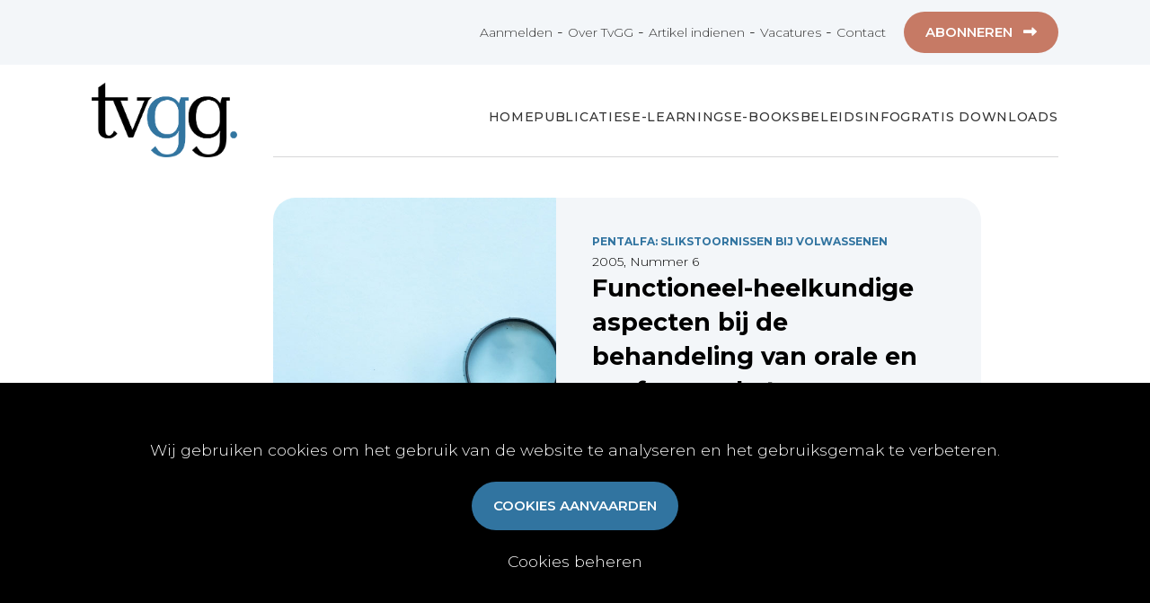

--- FILE ---
content_type: text/html; charset=UTF-8
request_url: https://tvgg.be/nl/artikels/functioneel-heelkundige-aspecten-bij-de-behandeling-van-orale-en-orofaryngale-tumoren-invloed-op-de-slikact
body_size: 3914
content:
<!doctype html>
<html class="no-js" lang="nl"><head>
<base href="https://tvgg.be/" />
<title>Functioneel-heelkundige aspecten bij de behandeling van orale en orofaryngale tumoren. Invloed op de slikact</title>
<meta charset="utf-8">
<meta http-equiv="x-ua-compatible" content="ie=edge">
<meta name="viewport" content="width=device-width,initial-scale=1.0,maximum-scale=1.0">
<meta http-equiv="Content-Type" content="text/html; charset=UTF-8"/>
<meta http-equiv="distribution" content="global"/>
<meta http-equiv="copyright" content=""/>
<meta http-equiv="expires" content="0"/>
<meta http-equiv="content-language" content="nl"/>
<meta name="title" content="Functioneel-heelkundige aspecten bij de behandeling van orale en orofaryngale tumoren. Invloed op de slikact"/>
<meta name="owner" content="Functioneel-heelkundige aspecten bij de behandeling van orale en orofaryngale tumoren. Invloed op de slikact"/>
<meta name="author" content="Tripleclick bvba"/>
<meta name="rating" content="general"/>
<meta name="document-state" content="static"/>
<meta name="robots" content="index, follow"/>
<meta name="revisit-after" content="2"/>
<meta name="google-site-verification" content=""/>
<meta name="description" content="Auteur(s): GOELEVEN A, VANDER POORTEN V, ANNYS E, VANCLOOSTER C, HIERNER R, VRANCKX J, DELAERE P      ,  | Samenvatting: Door de ontwikkelingen van de heelkundige disciplines van de laatste jaren is de heelkundige behandeling van tumoren in de NKO-sfeer drastisch geëvolueerd, in het bijzonder die van orale en orofaryngale tumoren. Deze heelkunde evolueerde van radicale oncologische resectie via resectie met reconstructie, naar functionele resectie met reconstructieve rehabilitatie.Een betere kennis van de tumorpathologie, de ontwikkelingen in de microvasculaire heelkunde en de betere osteosynthesematerialen hebben geleid tot een vermindering van morbiditeit en hebben het functionele en esthetische resultaat voor de patiënt sterk verbeterd."/>
<meta name="keywords" content="elektronisch archief,artikels,tijdschrift voor geneeskunde,tijdschrift voor geneeskunde en gezondheidszorg,wetenschappelijke artikels geneeskunde,wetenschappelijke artikels gezondheidszorg,artikels geneeskunde,artikels gezondheidszorg,nederlandstalig,medisch tijdschrift,medisch magazine,belgisch tijdschrift voor geneeskunde"/>
    
 
    
<meta property="og:title" content="Functioneel-heelkundige aspecten bij de behandeling van orale en orofaryngale tumoren. Invloed op de slikact"/>    
<meta property="og:description" content="Auteur(s): GOELEVEN A, VANDER POORTEN V, ANNYS E, VANCLOOSTER C, HIERNER R, VRANCKX J, DELAERE P      ,  | Samenvatting: Door de ontwikkelingen van de heelkundige disciplines van de laatste jaren is de heelkundige behandeling van tumoren in de NKO-sfeer drastisch geëvolueerd, in het bijzonder die van orale en orofaryngale tumoren. Deze heelkunde evolueerde van radicale oncologische resectie via resectie met reconstructie, naar functionele resectie met reconstructieve rehabilitatie.Een betere kennis van de tumorpathologie, de ontwikkelingen in de microvasculaire heelkunde en de betere osteosynthesematerialen hebben geleid tot een vermindering van morbiditeit en hebben het functionele en esthetische resultaat voor de patiënt sterk verbeterd."/>    
<meta property="og:type" content="website"/>    
<meta property="og:url" content="https://tvgg.be:443/nl/artikels/functioneel-heelkundige-aspecten-bij-de-behandeling-van-orale-en-orofaryngale-tumoren-invloed-op-de-slikact"/>

<!-- Place icons in the icon folder in the root directory -->
<link rel="apple-touch-icon" sizes="57x57" href="icon/apple-icon-57x57.png">
<link rel="apple-touch-icon" sizes="60x60" href="icon/apple-icon-60x60.png">
<link rel="apple-touch-icon" sizes="72x72" href="icon/apple-icon-72x72.png">
<link rel="apple-touch-icon" sizes="76x76" href="icon/apple-icon-76x76.png">
<link rel="apple-touch-icon" sizes="114x114" href="icon/apple-icon-114x114.png">
<link rel="apple-touch-icon" sizes="120x120" href="icon/apple-icon-120x120.png">
<link rel="apple-touch-icon" sizes="144x144" href="icon/apple-icon-144x144.png">
<link rel="apple-touch-icon" sizes="152x152" href="icon/apple-icon-152x152.png">
<link rel="apple-touch-icon" sizes="180x180" href="icon/apple-icon-180x180.png">
<link rel="icon" type="image/png" sizes="192x192" href="icon/android-icon-192x192.png">
<link rel="icon" type="image/png" sizes="32x32" href="icon/favicon-32x32.png">
<link rel="icon" type="image/png" sizes="96x96" href="icon/favicon-96x96.png">
<link rel="icon" type="image/png" sizes="16x16" href="icon/favicon-16x16.png">
<link rel="manifest" href="icon/manifest.json">
<meta name="msapplication-TileColor" content="#ffffff">
<meta name="msapplication-TileImage" content="/ms-icon-144x144.png">
<meta name="theme-color" content="#ffffff">
<!-- Place favicon.ico and apple-touch-icon.png in the root directory --> 

<!-- webfonts:css -->
<link rel="preconnect" href="https://fonts.googleapis.com">
<link rel="preconnect" href="https://fonts.gstatic.com" crossorigin>
<link href="https://fonts.googleapis.com/css2?family=Montserrat:ital,wght@0,100..900;1,100..900&display=swap" rel="stylesheet">
<script src="https://kit.fontawesome.com/119d27e627.js" crossorigin="anonymous"></script>
<!-- endwebfonts --> 

<!-- bower:css -->
<!-- endinject --> 

<!-- inject:css -->
<!-- endinject --> 

<!-- inject:last:css -->
<!-- endinject --> 

<!-- build:css --> 
<link rel="stylesheet" href="build/css/lib-98b3b49ed3.min.css"> 
<link rel="stylesheet" href="build/css/app-a19f629981.min.css"> 
<!-- endinject -->
	

</head>
<body> 
<input type="hidden" id="theLang" value="nl"/>
<div class="cookie-wrapper bottom"> 
    <!--cookie disclaimer--> 
</div>
<div id="header-wrapper">
    
    <div class="hamburger">
        <div class="menui top-menu"></div>
        <div class="menui mid-menu"></div>
        <div class="menui bottom-menu"></div>
    </div>
    
	<div id="header">
        
		<div id="top-menu-wrapper">
			<div id="top-menu">
                <div id="top-menu-left">
                    <p>Wetenschappelijke referentie voor zorgprofessionals</p>
                </div>
				<div id="top-menu-right">
                    
                    <a data-role="ajax" href="nl/user/login" title="Aanmelden" id="my-profile">
                    Aanmelden</a>
                    
                    -  <a  data-role="ajax" href="nl/over-tvgg"  title="Over TvGG">Over TvGG</a> - <a  data-role="ajax" href="nl/artikel-indienen"  title="Artikel indienen">Artikel indienen</a> - <a  data-role="ajax" href="nl/vacatures"  title="Vacatures">Vacatures</a> - <a  data-role="ajax" href="nl/contact"  title="Contact">Contact</a><div class="tvg-button tvg-bg-copper abonneer-link logged_out">
                    
                            <span class="tvg-button-text">Abonneren</span>
                            <span class="tvg-button-icon">
                                <i aria-hidden="true" class="fas fa-long-arrow-alt-right"></i>
                            </span>
                        </div>
                </div>
			</div>
		</div>
		<div id="banner-wrapper">
			<div id="banner-left">
				<div id="main-logo"><a data-role="ajax" href="nl/home"><img src="../img/tvgg.png" /></a></div>
			</div>
			<div id="banner-right">
				<div id="main-menu">
					<div id="default-nav">
                        
                        <div class="tvg-mobile-only-767">
                            
                            <div class="tvg-search-icon"><a data-role="ajax" href="nl/artikels"><i aria-hidden="true" class="fas fa-search"></i></a></div>
                            
                        </div>
                        
						<ul class='main-nav'><li class="menuitem "><a  data-role="ajax" href="nl/home"  title="Home">Home</a><li class="menuitem "><a  data-role="ajax" href="nl/artikels"  title="Publicaties">Publicaties</a><li class="menuitem "><a  data-role="ajax" href="nl/artikels?category_id%5B%5D=371"  title="E-Learnings">E-Learnings</a><li class="menuitem "><a  data-role="ajax" href="nl/artikels?category_id%5B%5D=345"  title="E-books">E-books</a><li class="menuitem "><a  data-role="ajax" href="nl/artikels?category_id%5B%5D=368"  title="Beleidsinfo">Beleidsinfo</a><li class="menuitem "><a  data-role="ajax" href="nl/downloads"  title="Gratis Downloads">Gratis Downloads</a></ul>                        
                        <div class="tvg-mobile-only-767">
                            
                           <a data-role="ajax" href="nl/user/login" title="Aanmelden" id="my-profile">
                           Aanmelden</a>
                            
                            <div class="abonneer-link logged_out">
                                <span>Abonneren</span>              
                            </div>
                            
                            <a  data-role="ajax" href="nl/over-tvgg"  title="Over TvGG">Over TvGG</a><a  data-role="ajax" href="nl/artikel-indienen"  title="Artikel indienen">Artikel indienen</a><a  data-role="ajax" href="nl/vacatures"  title="Vacatures">Vacatures</a><a  data-role="ajax" href="nl/contact"  title="Contact">Contact</a>                            
                            <a class="sm-item" href="https://www.linkedin.com/company/tijdschrift-voor-geneeskunde/" target="_blank"><i class="fab fa-linkedin fa-lg" aria-hidden="true"></i></a>
                            
					    </div>
                        
					</div>
                </div>
				
			</div>
		</div>
	</div>
</div>
<div id="mobile-logo"><a data-role="ajax" href="nl/home"><img src="../img/tvgg.png" /></a></div>
<div id="ajax-content"></div>
<div id="static-content">
 <div class="tvg-main-wrapper">
                <div class="tvg-main-wrapper-inner tvg-margin-bottom-90 tvg-margin-top-90">
                    <div class="tvg-card tvg-card-65">
                            <div class="tvg-card-inner tvg-bg-light-blue tvg-card-center-verically">
                                <div class="tvg-item-header">Nieuwsbrief</div>
                                <div class="tvg-item-text-large">De laatste wetenschappelijke publicaties rechtstreeks in jouw inbox? Schrijf je nu in op onze nieuwsbrief.</div>
                                
                                <div class="newsletter-input-row">
                                    <!--<input class="tvg-input-text tvg-input-text-newsletter" type="text" placeholder="E-mail" />-->
                                     <a data-role="ajax" href="nl/subscribe">
                                                <div class="tvg-button tvg-button-no-margin tvg-button-newsletter tvg-bg-blue">

                                                        <span class="tvg-button-text ">Inschrijven voor de nieuwsbrief </span>
                                                        <span class="tvg-button-icon">
                                                            <i aria-hidden="true" class="fas fa-long-arrow-alt-right"></i>
                                                        </span>
                                                </div>
                                     </a>
                                     
                                </div>
                                
                                <!--<div class="tvg-item-text">Door dit formulier in te vullen ga je akkoord met onze <span style="text-decoration: underline;"><a href="'.$theLang.'/privacy" role="ajax">privacy policy</a></span>.</div>-->
                                
                                </div>
                    </div>
                    <div class="tvg-card tvg-card-35">
                            <div class="tvg-card-inner tvg-bg-light-gray tvg-card-center-verically">
                                <div>
                                    <h4>Onafhankelijk, wetenschappelijk, multidisciplinair</h4>

<p class="small-text">TvGG - Tijdschrift voor Geneeskunde en Gezondheidszorg is een wetenschappelijk tijdschrift en online platform voor zorgprofessionals over alle vakgebieden heen.</p>
                                </div>
                                
                                <div class="tvg-link-container">
                                        <a data-role="ajax" href="nl/over-tvgg">
                                            <div class="tvg-link">
                                                    <span class="tvg-link-text">Lees meer</span>
                                                    <span class="tvg-link-icon">
                                                        <i aria-hidden="true" class="fas fa-long-arrow-alt-right"></i>
                                                    </span>
                                            </div>
                                        </a>
					       </div>
                        </div>
                    </div>
                    <div class="tvg-card ">
                            <div class="tvg-card-inner tvg-bg-light-gray ">
                               <div class="tvg-item-header">
                                   Artikel indienen
                                </div>
                                <div class="tvg-item-text-large">
                                 Wil je zelf een artikel indienen? Lees er alles over en bekijk onze richtlijnen.
                                </div>
                                
                                <div class="tvg-button-container tvg-margin-top-20">
                                        <a data-role="ajax" href="nl/artikel-indienen">
                                            <div class="tvg-button tvg-bg-blue">

                                                    <span class="tvg-button-text">Lees meer</span>
                                                    <span class="tvg-button-icon">
                                                        <i aria-hidden="true" class="fas fa-long-arrow-alt-right"></i>
                                                    </span>
                                            </div>
                                        </a>
					                 </div>
                        </div>
                    </div>
                </div>
            </div>
</div>
    


<div id="tvg-footer-wrapper">
        
<div id="tvg-footer">
			<div id="tvg-footer-top">
				<ul>
					<li><a data-role="ajax" href="nl/home"><img class="tvg-footer-logo" src="../img/tvgg_alt.png" data-rjs="2"></a></li><li class="menuitem menuitem-parent">Publicaties
                    <ul class='sub-nav'><li class="menuitem"><a  data-role="ajax" href="nl/artikels"  title="Artikels">Artikels</a></li><li class="menuitem"><a  data-role="ajax" href="nl/nummers"  title="Nummers">Nummers</a></li><li class="menuitem"><a  data-role="ajax" href="nl/artikels?category_id%5B%5D=368"  title="Beleidsinfo">Beleidsinfo</a></li><li class="menuitem"><a  data-role="ajax" href="nl/artikels?category_id%5B%5D=369"  title="Proefschriften">Proefschriften</a></li><li class="menuitem"><a  data-role="ajax" href="nl/vacatures"  title="Vacatures">Vacatures</a></li></ul><li class="menuitem menuitem-parent">Online
                    <ul class='sub-nav'><li class="menuitem"><a  data-role="ajax" href="nl/artikels?category_id%5B%5D=371"  title="E-learnings">E-learnings</a></li><li class="menuitem"><a  data-role="ajax" href="nl/artikels?category_id%5B%5D=345"  title="E-books">E-books</a></li><li class="menuitem"><a  data-role="ajax" href="nl/downloads"  title="Gratis-downloads">Gratis-downloads</a></li></ul><li class="menuitem menuitem-parent">Publiceren
                    <ul class='sub-nav'><li class="menuitem"><a  data-role="ajax" href="nl/artikel-indienen"  title="Artikel indienen">Artikel indienen</a></li><li class="menuitem"><a  data-role="ajax" href="nl/vacature-indienen"  title="Vacature publiceren">Vacature publiceren</a></li></ul><li class="menuitem menuitem-parent">Abonnementen
                    <ul class='sub-nav'><li class="menuitem"><a  data-role="ajax" href="nl/abonneren"  title="Abonneren">Abonneren</a></li><li class="menuitem"><a data-role="ajax" href="nl/user/login" title="Aanmelden" >Aanmelden</a></li><li class="menuitem"><a  data-role="ajax" href="nl/algemene-abonnementsvoorwaarden""  title="Algemene abonnementsvoorwaarden">Algemene abonnementsvoorwaarden</a></li></ul><li class="menuitem menuitem-parent">TvGG
                    <ul class='sub-nav'><li class="menuitem"><a  data-role="ajax" href="nl/over-tvgg"  title="Over ons">Over ons</a></li><li class="menuitem"><a  data-role="ajax" href="nl/colofon""  title="Colofon">Colofon</a></li><li class="menuitem"><a  data-role="ajax" href="nl/contact"  title="Contact">Contact</a></li></ul>				</ul>
			</div>
		
			<div id="tvg-footer-bottom">
                
                <div id="tvg-footer-bottom-left">
                    <p>&copy; Tijdschrift voor Geneeskunde vzw 2025 |&nbsp;<a data-role="ajax" href="nl/privacy">Privacy</a>&nbsp;|&nbsp;<a data-role="ajax" href="nl/cookies">Cookies</a></p>
                </div>
                
                <div id="tvg-footer-bottom-right">
                    <ul id="sm-icons"><li><a class="sm-item" href="https://www.linkedin.com/company/tijdschrift-voor-geneeskunde/" target="_blank"><i class="fab fa-linkedin fa-lg"></i></a></li></ul>                </div>
				
                
			</div>
</div>
	</div>
<div id="mobilemenu_underlay"></div>
<div id="overlay"></div>
<div id="dialog"> <i id='close-button' class='fal fa-times fa-2x' aria-hidden='true'></i>
    <div id="dialog-content">
    </div>
</div>
<div class="search-box" style="display:none;">
    <button id="btn-search-close" class="btn--search-close" aria-label="Close search form">
     <i class="fal fa-times"></i>  
    </button>
    <input class="search__input" name="search" type="search" placeholder="" autocomplete="off" autocorrect="off" autocapitalize="off" spellcheck="false">
    <span class="search__info">Druk enter om te zoeken of Esc om te sluiten</span> </div>
<script src="https://maps.googleapis.com/maps/api/js?signed_in=true&key=AIzaSyCrDtxTCuENfUKKbf57D7bLglERWH547m4&callback="></script> 

<!-- bower:js --> 
<!-- endinject --> 

<!-- inject:js --> 
<!-- endinject --> 

<!-- inject:last:js --> 
<!-- endinject --> 

<!-- build:js --> 
<script src="build/js/lib-4b58b73d99.min.js"></script> 
<script src="build/js/app-949caace25.min.js"></script> 
<!-- endinject --> 



<script src="https://www.google.com/recaptcha/api.js?render=explicit&hl=nl" async defer></script>
</body>
</html>

--- FILE ---
content_type: text/html; charset=UTF-8
request_url: https://tvgg.be/content/cookies/cookie-disclaimer.php
body_size: -137
content:

<div class="cookie-content">
   <p>Wij gebruiken cookies om het gebruik van de website te analyseren en het gebruiksgemak te verbeteren.</p>

<div class="btn" id="cookie-accept">Cookies aanvaarden</div>

<p><a href="javascript:openCookiedialog()">Cookies beheren</a></p>
</div>

--- FILE ---
content_type: text/html; charset=UTF-8
request_url: https://tvgg.be/content/article.php
body_size: 2172
content:
{"bannerImages":null,"content":"<div class=\"tvg-main-wrapper\">\n                        <div class=\"tvg-main-wrapper-inner tvg-article tvg-margin-bottom-0\">\n                            <div class=\"tvg-article-header\">\n                                <div class=\"tvg-card tvg-card-40\">\n                                    <div class=\"tvg-card-inner tvg-bg-light-gray\" style=\"background-image: url('..\/img\/no-preview.jpg')\"');background-position: center;background-repeat: no-repeat;background-size: cover;\">\n                                    <\/div>\n                                <\/div>\n                                \n                                \n                                <div class=\"tvg-card tvg-card-60\" >\n                                \n                                    \n                                \n                                    <div class=\"tvg-card-inner tvg-bg-light-gray tvg-card-center-verically\">\n                                    \n                                        <div class=\"tvg-publication-image-mobile\" style=\"background-image: url('..\/img\/no-preview.jpg')\"');background-position: center;background-repeat: no-repeat;background-size: cover;\">\n                                                    \n                                                    <\/div>\n                                    \n                                        <div class=\"tvg-item\">\n\n                                                    <div class=\"tvg-item-inner\">\n\n                                                    <div class=\"tvg-item-eyebrow\">\n                                                            <a data-role=\"ajax\" href=\"nl\/artikels?category_id[]=192\" >Pentalfa: Slikstoornissen Bij Volwassenen<\/a>\n                                                    <\/div>\n\n                                                    <div class=\"tvg-item-info\">\n                                                        2005, Nummer 6\n                                                    <\/div>\n\n                                                    <h2 class=\"tvg-item-header\">\n\n                                                        Functioneel-heelkundige aspecten bij de behandeling van orale en orofaryngale tumoren. Invloed op de slikact\n\n                                                    <\/h2>\n\n                                                    <div class=\"tvg-item-labels\">\n                                                        \n                                                        \n                                                    <\/div>\n\n                                                    <div class=\"tvg-item-info tvg-item-authors\">\n\n                                                    <span class=\"tvg-item-author\"><a data-role=\"ajax\" href=\"nl\/artikels?search-author=E.T. AL\">E.T. AL<\/a><\/span>\n\n                                                    <\/div>\n\n                                                       <div class=\"tvg-item-info\">\n\n\n\n                                                        \n\n                                                        <span class=\"tvg-item-date\">\n                                                            1.01.2005\n                                                        <\/span>\n\n                                                        <p class=\"tvg-item-doi\">\n                                                            DOI: <a href=\"https:\/\/doi.org\/10.2143\/TVG.61.6.5002129\" target=\"_blank\">10.2143\/TVG.61.6.5002129<\/a>\n                                                        <\/p >\n\n\n                                                    <\/div>\n                                                <\/div>\n                                            <\/div>\n\n                                        <\/div>\n                                    <\/div>\n                                <\/div>\n                                <\/div>\n                                    \n                                    \n                                    \n                                    \n                        <\/div>\n                <\/div>\n        \n            <div class=\"tvg-main-wrapper\">\n                        <div class=\"tvg-main-wrapper-inner tvg-article tvg-article-content\">\n                                <div class=\"tvg-article-body\">\n                                    \n                    <div class=\"tvg-item-text-large tvg-padding-bottom-0 tvg-margin-bottom-30\"> \n                        Auteur(s): GOELEVEN A, VANDER POORTEN V, ANNYS E, VANCLOOSTER C, HIERNER R, VRANCKX J, DELAERE P      ,  | ...\n                    <\/div>\n                    <div class=\"tvg-card tvg-card-75 tvg-margin-top-45\">\n                        <div class=\"tvg-card-inner tvg-bg-light-blue\">\n\n                        <h2 class=\"tvg-item-header\"> \n                            Deze publicatie is exclusief voor abonnees\n                         <\/h2>\n                         <div class=\"tvg-item-info\">\n                            Abonneer direct om onbeperkt verder te lezen op TvGG.<br><br \/>\n                         <\/div>\n\n                             <div class=\"tvg-button-container tvg-margin-top-20\">\n                                <a href=\"javascript:openLogin()\">\n                                    <div class=\"tvg-button tvg-bg-blue\">\n\n                                            <span class=\"tvg-button-text\">Inloggen<\/span>\n                                            <span class=\"tvg-button-icon\">\n                                                <i aria-hidden=\"true\" class=\"fas fa-long-arrow-alt-right\"><\/i>\n                                            <\/span>\n                                    <\/div>\n                                <\/a>\n                             <\/div>\n                                 <div class=\"tvg-button-container tvg-margin-top-10\">\n                                    <a href=\"javascript:openShopIndividualArticle(4931)\">\n                                        <div class=\"tvg-button tvg-bg-blue\">\n\n                                                <span class=\"tvg-button-text\">Eenmalige aankoop:&nbsp;&euro;\n15,90<\/span>\n                                                <span class=\"tvg-button-icon\">\n                                                    <i aria-hidden=\"true\" class=\"fas fa-long-arrow-alt-right\"><\/i>\n                                                <\/span>\n                                        <\/div>\n                                    <\/a>\n                                 <\/div>\n                             <div class=\"tvg-button-container tvg-margin-top-10\">\n                                <a data-role=\"ajax\" href=\"abonneren\">\n                                    <div class=\"tvg-button tvg-bg-blue \">\n\n                                            <span class=\"tvg-button-text\">Abonneren: vanaf &euro; 43,50\n<\/span>\n                                            <span class=\"tvg-button-icon\">\n                                                <i aria-hidden=\"true\" class=\"fas fa-long-arrow-alt-right\"><\/i>\n                                            <\/span>\n                                    <\/div>\n                                <\/a>\n                             <\/div>\n\n                             <div class=\"tvg-item-info\">\n                                <p>Meer weten over onze formules? <span style=\"text-decoration: underline;\"><a data-role=\"ajax\" href=\"\/abonneren\">Lees hier alle info<\/a><\/span><\/p>\n\n                            <\/div>\n\n                        <\/div>\n                    <\/div>\n\n                    \n                                \n                                    <div class=\"tvg-button-container tvg-margin-top-45 tvg-padding-bottom-0 \">\n                                        <a data-role=\"ajax\" href=\"nl\/artikels\" id=\"back-button\">\n                                            <div class=\"tvg-button tvg-bg-blue\">\n                                                    <span class=\"tvg-button-icon-back\">\n                                                        <i aria-hidden=\"true\" class=\"fas fa-long-arrow-alt-left\"><\/i>\n                                                    <\/span>\n                                                    <span class=\"tvg-button-text\">Terug<\/span>\n                                                    \n                                            <\/div>\n                                        <\/a>\n\t\t\t\t\t                 <\/div>\n                                <\/div>\n                        <\/div>\n                <\/div>\n                \n                \n        \n        <div class=\"tvg-main-wrapper tvg-bg-light-gray\">\n\t\t\t\t\t\t<div class=\"tvg-main-wrapper-inner tvg-flex-column\">\n                        \n                        <h2 class=\"tvg-item-header tvg-margin-bottom-0\">\n                            Ook interessant\n                        <\/h2>\n                        \n                        <div class=\"tvg-items\">\n                             \n                         <div class=\"tvg-item tvg-item-grid tvg-related-articles\">\n                                    <div class=\"tvg-item-inner\">\n                                    \n                                        <div class=\"tvg-item-image\">\n                                        <a data-role=\"ajax\" href=\"nl\/artikels\/meer-dan-gewoon-schouderpijn-neuralgische-amyotrofie-in-beeld\"\">\n                                            <img src=\"\/uploads\/article\/9769\/images\/resized3\/shutterstock-2565617361.jpg\" \/>\n                                        <\/a>\n                                        <\/div>\n\n                                        <div class=\"tvg-item-eyebrow\">\n                                                <a data-role=\"ajax\" href=\"nl\/artikels?category_id[]=11\" >Casu\u00efstiek<\/a>\n                                        <\/div>\n\n                                        <h4 class=\"tvg-item-title\">\n                                            <a data-role=\"ajax\" href=\"nl\/artikels\/meer-dan-gewoon-schouderpijn-neuralgische-amyotrofie-in-beeld\"\">\n                                            \n                                            Meer dan gewoon schouderpijn - neuralgische amyotrofie in beeld\n                                            \n                                            <\/a>\n                                        <\/h4>\n                                        \n                                            \n                                             <div class=\"tvg-item-labels\">\n                                                    \n\n                                                    \n                                            <\/div>\n                                        \n\n                                            <div class=\"tvg-item-info\">\n\n                                                \n                                                <span class=\"tvg-item-categories\">\n                                                        <a data-role=\"ajax\" href=\"nl\/artikels?domain_id[]=23\" >Fysische geneeskunde, revalidatie en sportgeneeskunde<\/a>, <a data-role=\"ajax\" href=\"nl\/artikels?domain_id[]=55\" >Orthopedie<\/a>\n                                                <\/span>\n\n                                                <span> | <\/span>\n\n                                                \n\n                                                <span class=\"tvg-item-date\">\n                                                    19.01.2026\n                                                <\/span>\n\n                                            <\/div>\n\n                                    \n                                    <\/div>\n                                <\/div><div class=\"tvg-item tvg-item-grid tvg-related-articles\">\n                                    <div class=\"tvg-item-inner\">\n                                    \n                                        <div class=\"tvg-item-image\">\n                                        <a data-role=\"ajax\" href=\"nl\/artikels\/gratis-whitepaper-hoe-wetenschappelijk-onderbouwd-zijn-medische-krantenartikels\"\">\n                                            <img src=\"\/uploads\/article\/9768\/images\/resized3\/shutterstock-2311694271.jpg\" \/>\n                                        <\/a>\n                                        <\/div>\n\n                                        <div class=\"tvg-item-eyebrow\">\n                                                <a data-role=\"ajax\" href=\"nl\/artikels?category_id[]=1\" >Actualiteit<\/a>\n                                        <\/div>\n\n                                        <h4 class=\"tvg-item-title\">\n                                            <a data-role=\"ajax\" href=\"nl\/artikels\/gratis-whitepaper-hoe-wetenschappelijk-onderbouwd-zijn-medische-krantenartikels\"\">\n                                            \n                                            Gratis whitepaper: Hoe wetenschappelijk onderbouwd zijn medische krantenartikels?\n                                            \n                                            <\/a>\n                                        <\/h4>\n                                        \n                                            \n                                             <div class=\"tvg-item-labels\">\n                                                    \n\n                                                    \n                                            <\/div>\n                                        \n\n                                            <div class=\"tvg-item-info\">\n\n                                                \n                                                <span class=\"tvg-item-categories\">\n                                                        <a data-role=\"ajax\" href=\"nl\/artikels?domain_id[]=115\" >Algemene interne geneeskunde en infectiologie<\/a>, <a data-role=\"ajax\" href=\"nl\/artikels?domain_id[]=4\" >Allergologie<\/a> en andere\n                                                <\/span>\n\n                                                <span> | <\/span>\n\n                                                \n\n                                                <span class=\"tvg-item-date\">\n                                                    15.01.2026\n                                                <\/span>\n\n                                            <\/div>\n\n                                    \n                                    <\/div>\n                                <\/div><div class=\"tvg-item tvg-item-grid tvg-related-articles\">\n                                    <div class=\"tvg-item-inner\">\n                                    \n                                        <div class=\"tvg-item-image\">\n                                        <a data-role=\"ajax\" href=\"nl\/artikels\/begeleiding-op-maat-voor-alle-pati-nten-met-complexe-behoeften-kce\"\">\n                                            <img src=\"..\/img\/no-preview.jpg\" \/>\n                                        <\/a>\n                                        <\/div>\n\n                                        <div class=\"tvg-item-eyebrow\">\n                                                <a data-role=\"ajax\" href=\"nl\/artikels?category_id[]=368\" >Beleidsinfo<\/a>\n                                        <\/div>\n\n                                        <h4 class=\"tvg-item-title\">\n                                            <a data-role=\"ajax\" href=\"nl\/artikels\/begeleiding-op-maat-voor-alle-pati-nten-met-complexe-behoeften-kce\"\">\n                                            \n                                            Begeleiding op maat voor alle pati\u00ebnten met complexe behoeften (KCE)\n                                            \n                                            <\/a>\n                                        <\/h4>\n                                        \n                                            \n                                             <div class=\"tvg-item-labels\">\n                                                    \n\n                                                    \n                                            <\/div>\n                                        \n\n                                            <div class=\"tvg-item-info\">\n\n                                                \n                                                <span class=\"tvg-item-categories\">\n                                                        <a data-role=\"ajax\" href=\"nl\/artikels?domain_id[]=126\" >Public health<\/a>\n                                                <\/span>\n\n                                                <span> | <\/span>\n\n                                                \n\n                                                <span class=\"tvg-item-date\">\n                                                    15.01.2026\n                                                <\/span>\n\n                                            <\/div>\n\n                                    \n                                    <\/div>\n                                <\/div><div class=\"tvg-item tvg-item-grid tvg-related-articles\">\n                                    <div class=\"tvg-item-inner\">\n                                    \n                                        <div class=\"tvg-item-image\">\n                                        <a data-role=\"ajax\" href=\"nl\/artikels\/heelkundige-uitkomst-na-lymfeklierdissectie-bij-lokaal-gevorderd-renaal-cel-carcinoom-een-retrospectieve-analyse\"\">\n                                            <img src=\"\/uploads\/article\/9765\/images\/resized3\/shutterstock-1971285998.jpg\" \/>\n                                        <\/a>\n                                        <\/div>\n\n                                        <div class=\"tvg-item-eyebrow\">\n                                                <a data-role=\"ajax\" href=\"nl\/artikels?category_id[]=93\" >Origineel onderzoek<\/a>\n                                        <\/div>\n\n                                        <h4 class=\"tvg-item-title\">\n                                            <a data-role=\"ajax\" href=\"nl\/artikels\/heelkundige-uitkomst-na-lymfeklierdissectie-bij-lokaal-gevorderd-renaal-cel-carcinoom-een-retrospectieve-analyse\"\">\n                                            \n                                            Heelkundige uitkomst na lymfeklierdissectie bij lokaal gevorderd renaal cel carcinoom: een retrospectieve analyse\n                                            \n                                            <\/a>\n                                        <\/h4>\n                                        \n                                            \n                                             <div class=\"tvg-item-labels\">\n                                                    \n\n                                                    \n                                            <\/div>\n                                        \n\n                                            <div class=\"tvg-item-info\">\n\n                                                \n                                                <span class=\"tvg-item-categories\">\n                                                        <a data-role=\"ajax\" href=\"nl\/artikels?domain_id[]=78\" >Urologie<\/a>, <a data-role=\"ajax\" href=\"nl\/artikels?domain_id[]=52\" >Oncologie<\/a>\n                                                <\/span>\n\n                                                <span> | <\/span>\n\n                                                \n\n                                                <span class=\"tvg-item-date\">\n                                                    13.01.2026\n                                                <\/span>\n\n                                            <\/div>\n\n                                    \n                                    <\/div>\n                                <\/div>\n                        <\/div>\n            <\/div>\n        \n        ","debug":{"type":"exclusive access","user":"not logged in or no active subscription"}}